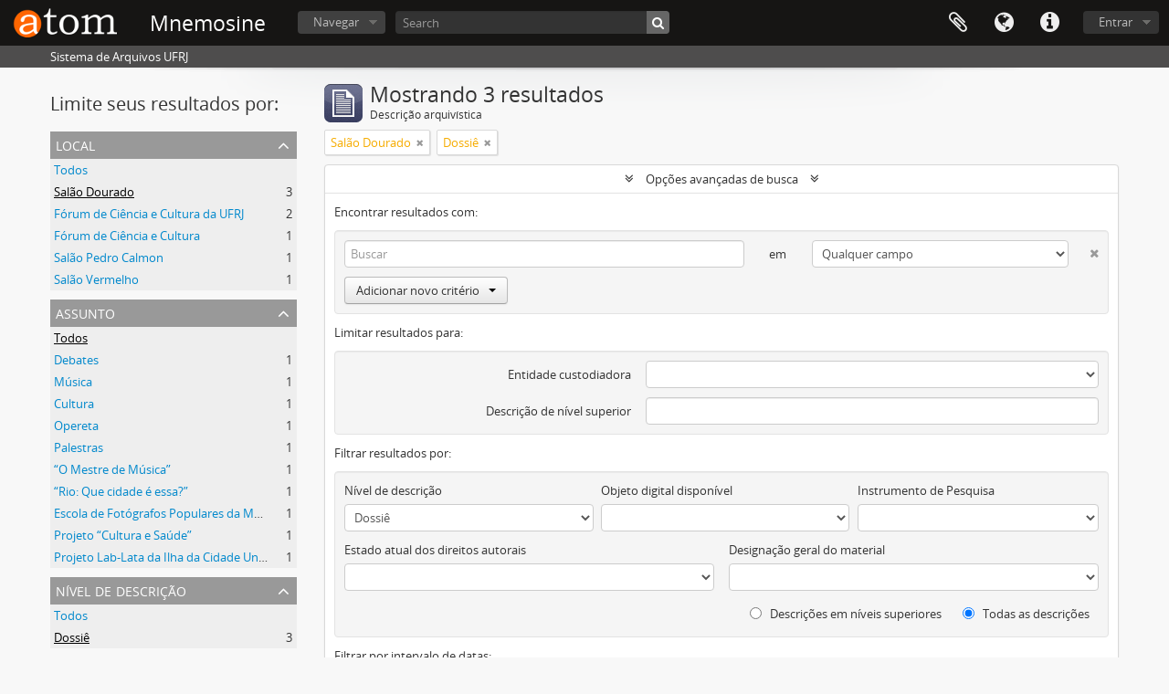

--- FILE ---
content_type: text/html; charset=utf-8
request_url: https://mnemosine.ufrj.br/index.php/informationobject/browse?places=7743&levels=525&showAdvanced=1&topLod=0&sort=identifier&sortDir=asc
body_size: 8864
content:
<!DOCTYPE html>
<html lang="pt_BR" dir="ltr">
  <head>
        <meta http-equiv="Content-Type" content="text/html; charset=utf-8" />
<meta http-equiv="X-Ua-Compatible" content="IE=edge,chrome=1" />
    <meta name="title" content="Information object browse - Mnemosine" />
<meta name="description" content="Sistema de Arquivos UFRJ" />
<meta name="viewport" content="initial-scale=1.0, user-scalable=no" />
    <title>Information object browse - Mnemosine</title>
    <link rel="shortcut icon" href="/favicon.ico"/>
    <link href="/vendor/jquery-ui/jquery-ui.min.css" media="screen" rel="stylesheet" type="text/css" />
<link media="all" href="/plugins/arDominionPlugin/css/main.css" rel="stylesheet" type="text/css" />
            <script src="/vendor/jquery.js" type="text/javascript"></script>
<script src="/plugins/sfDrupalPlugin/vendor/drupal/misc/drupal.js" type="text/javascript"></script>
<script src="/vendor/yui/yahoo-dom-event/yahoo-dom-event.js" type="text/javascript"></script>
<script src="/vendor/yui/element/element-min.js" type="text/javascript"></script>
<script src="/vendor/yui/button/button-min.js" type="text/javascript"></script>
<script src="/vendor/modernizr.js" type="text/javascript"></script>
<script src="/vendor/jquery-ui/jquery-ui.min.js" type="text/javascript"></script>
<script src="/vendor/jquery.expander.js" type="text/javascript"></script>
<script src="/vendor/jquery.masonry.js" type="text/javascript"></script>
<script src="/vendor/jquery.imagesloaded.js" type="text/javascript"></script>
<script src="/vendor/bootstrap/js/bootstrap.js" type="text/javascript"></script>
<script src="/vendor/URI.js" type="text/javascript"></script>
<script src="/vendor/meetselva/attrchange.js" type="text/javascript"></script>
<script src="/js/qubit.js" type="text/javascript"></script>
<script src="/js/treeView.js" type="text/javascript"></script>
<script src="/js/clipboard.js" type="text/javascript"></script>
<script src="/plugins/sfDrupalPlugin/vendor/drupal/misc/collapse.js" type="text/javascript"></script>
<script src="/plugins/sfDrupalPlugin/vendor/drupal/misc/form.js" type="text/javascript"></script>
<script src="/vendor/yui/connection/connection-min.js" type="text/javascript"></script>
<script src="/vendor/yui/datasource/datasource-min.js" type="text/javascript"></script>
<script src="/vendor/yui/autocomplete/autocomplete-min.js" type="text/javascript"></script>
<script src="/js/autocomplete.js" type="text/javascript"></script>
<script src="/js/dominion.js" type="text/javascript"></script>
  </head>
  <body class="yui-skin-sam informationobject browse">

    
    



<header id="top-bar">

      <a id="logo" rel="home" href="/index.php/" title=""><img alt="AtoM" src="/images/logo.png" /></a>  
      <h1 id="site-name">
      <a rel="home" title="Início" href="/index.php/"><span>Mnemosine</span></a>    </h1>
  
  <div id="search-bar">

    <div id="browse-menu">

  <button class="top-item top-dropdown" data-toggle="dropdown" data-target="#" aria-expanded="false">Navegar</button>

  <div class="top-dropdown-container top-dropdown-container-right">

    <div class="top-dropdown-arrow">
      <div class="arrow"></div>
    </div>

    <div class="top-dropdown-header">
      <h2>Navegar</h2>
    </div>

    <div class="top-dropdown-body">
      <ul>
        <li class="active leaf" id="node_browseInformationObjects"><a href="/index.php/informationobject/browse" title="Descrições arquivísticas">Descrições arquivísticas</a></li><li class="leaf" id="node_browseActors"><a href="/index.php/actor/browse" title="Registros de autoridade">Registros de autoridade</a></li><li class="leaf" id="node_browseRepositories"><a href="/index.php/repository/browse" title="Instituições arquivísticas">Instituições arquivísticas</a></li><li class="leaf" id="node_browseFunctions"><a href="/index.php/function/browse" title="Funções">Funções</a></li><li class="leaf" id="node_browseSubjects"><a href="/index.php/taxonomy/index/id/35" title="Assuntos">Assuntos</a></li><li class="leaf" id="node_browseDigitalObjects"><a href="/index.php/informationobject/browse?view=card&amp;onlyMedia=1&amp;topLod=0" title="Objetos digitais">Objetos digitais</a></li><li class="leaf" id="node_browsePlaces"><a href="/index.php/taxonomy/index/id/42" title="Locais">Locais</a></li>      </ul>
    </div>

    <div class="top-dropdown-bottom"></div>

  </div>

</div>

    <div id="search-form-wrapper" role="search">

  <h2>Buscar</h2>

  <form action="/index.php/informationobject/browse" data-autocomplete="/index.php/search/autocomplete" autocomplete="off">

    <input type="hidden" name="topLod" value="0"/>
    <input type="hidden" name="sort" value="relevance"/>

    <input type="text" name="query" aria-label="Search" value="" placeholder="Search"/>

    <button aria-label="Buscar"></button>

    <div id="search-realm" class="search-popover">

      
        <div>
          <label>
              <input name="repos" type="radio" value checked="checked" data-placeholder="Buscar">
            Busca global          </label>
        </div>

        
        
      
      <div class="search-realm-advanced">
        <a href="/index.php/informationobject/browse?showAdvanced=1&topLod=0">
          Busca avançada&nbsp;&raquo;
        </a>
      </div>

    </div>

  </form>

</div>

  </div>

  <nav>

    
  <div id="user-menu">
    <button class="top-item top-dropdown" data-toggle="dropdown" data-target="#"
      aria-expanded="false">
        Entrar    </button>

    <div class="top-dropdown-container">

      <div class="top-dropdown-arrow">
        <div class="arrow"></div>
      </div>

      <div class="top-dropdown-header">
        <h2>Possui uma conta?</h2>
      </div>

      <div class="top-dropdown-body">

        <form action="/index.php/user/login" method="post">
          <input type="hidden" name="_csrf_token" value="6fe6e4595bd06bf0d21c472955201e69" id="csrf_token" /><input type="hidden" name="next" value="https://mnemosine.ufrj.br/index.php/informationobject/browse?places=7743&amp;levels=525&amp;showAdvanced=1&amp;topLod=0&amp;sort=identifier&amp;sortDir=asc" id="next" />
          <div class="form-item form-item-email">
  <label for="email">E-mail <span class="form-required" title="Este campo é obrigatório.">*</span></label>
  <input type="text" name="email" id="email" />
  
</div>

          <div class="form-item form-item-password">
  <label for="password">Senha <span class="form-required" title="Este campo é obrigatório.">*</span></label>
  <input type="password" name="password" autocomplete="off" id="password" />
  
</div>

          <button type="submit">Entrar</button>

        </form>

      </div>

      <div class="top-dropdown-bottom"></div>

    </div>
  </div>


    <div id="quick-links-menu" data-toggle="tooltip" data-title="Atalhos">

  <button class="top-item" data-toggle="dropdown" data-target="#" aria-expanded="false">Atalhos</button>

  <div class="top-dropdown-container">

    <div class="top-dropdown-arrow">
      <div class="arrow"></div>
    </div>

    <div class="top-dropdown-header">
      <h2>Atalhos</h2>
    </div>

    <div class="top-dropdown-body">
      <ul>
                              <li><a href="/index.php/" title="Início">Início</a></li>
                                        <li><a href="/index.php/about" title="Sobre">Sobre</a></li>
                                        <li><a href="http://docs.accesstomemory.org/" title="Ajuda">Ajuda</a></li>
                                                                                              <li><a href="/index.php/privacy" title="Privacy Policy">Privacy Policy</a></li>
                        </ul>
    </div>

    <div class="top-dropdown-bottom"></div>

  </div>

</div>

          <div id="language-menu" data-toggle="tooltip" data-title="Idioma">

  <button class="top-item" data-toggle="dropdown" data-target="#" aria-expanded="false">Idioma</button>

  <div class="top-dropdown-container">

    <div class="top-dropdown-arrow">
      <div class="arrow"></div>
    </div>

    <div class="top-dropdown-header">
      <h2>Idioma</h2>
    </div>

    <div class="top-dropdown-body">
      <ul>
                  <li>
            <a href="/index.php/informationobject/browse?sf_culture=en&amp;places=7743&amp;levels=525&amp;showAdvanced=1&amp;topLod=0&amp;sort=identifier&amp;sortDir=asc" title="English">English</a>          </li>
                  <li>
            <a href="/index.php/informationobject/browse?sf_culture=es&amp;places=7743&amp;levels=525&amp;showAdvanced=1&amp;topLod=0&amp;sort=identifier&amp;sortDir=asc" title="Español">Español</a>          </li>
                  <li class="active">
            <a href="/index.php/informationobject/browse?sf_culture=pt_BR&amp;places=7743&amp;levels=525&amp;showAdvanced=1&amp;topLod=0&amp;sort=identifier&amp;sortDir=asc" title="Português do Brasil">Português do Brasil</a>          </li>
              </ul>
    </div>

    <div class="top-dropdown-bottom"></div>

  </div>

</div>
    
    <div id="clipboard-menu"
  data-toggle="tooltip"
  data-title="Área de Transferência"
  data-load-alert-message="Ocorreu um erro ao carregar o conteúdo da área de transferência."
  data-export-alert-message="A área de transferência está vazia para este tipo de entidade."
  data-export-check-url="/index.php/clipboard/exportCheck"
  data-delete-alert-message="Note que: os itens da área de transferência que foram desmarcados serão removidos quando a página for atualizada. Você pode voltar a selecioná-los agora, ou recarregar a página para removê-los completamente. Clicando na ordenação ou na visualização da impressão também irá recarregar a página - então, qualquer coisa que esteja atualmente desmarcada será perdida!">

  <button class="top-item" data-toggle="dropdown" data-target="#" aria-expanded="false">
    Área de Transferência  </button>

  <div class="top-dropdown-container">

    <div class="top-dropdown-arrow">
      <div class="arrow"></div>
    </div>

    <div class="top-dropdown-header">
      <h2>Área de Transferência</h2>
      <span id="count-block" data-information-object-label="Descrição arquivística" data-actor-object-label="Registro de autoridade" data-repository-object-label="Entidade Custodiadora"></span>
    </div>

    <div class="top-dropdown-body">
      <ul>
        <li class="leaf" id="node_clearClipboard"><a href="/index.php/" title="Clear all selections">Clear all selections</a></li><li class="leaf" id="node_goToClipboard"><a href="/index.php/clipboard/view" title="Go to clipboard">Go to clipboard</a></li><li class="leaf" id="node_loadClipboard"><a href="/index.php/clipboard/load" title="Load clipboard">Load clipboard</a></li><li class="leaf" id="node_saveClipboard"><a href="/index.php/clipboard/save" title="Save clipboard">Save clipboard</a></li>      </ul>
    </div>

    <div class="top-dropdown-bottom"></div>

  </div>

</div>

    
  </nav>

  
</header>

  <div id="site-slogan">
    <div class="container">
      <div class="row">
        <div class="span12">
          <span>Sistema de Arquivos UFRJ</span>
        </div>
      </div>
    </div>
  </div>

    
    <div id="wrapper" class="container" role="main">

              
      <div class="row">

        <div class="span3">

          <div id="sidebar">

            
    <section id="facets">

      <div class="visible-phone facets-header">
        <a class="x-btn btn-wide">
          <i class="fa fa-filter"></i>
          Filtros        </a>
      </div>

      <div class="content">

        
        <h2>Limite seus resultados por:</h2>

          
          
                            
          
          
        

<section class="facet open">
  <div class="facet-header">
    <h3><a href="#" aria-expanded="1">Local</a></h3>
  </div>

  <div class="facet-body" id="#facet-places">
    <ul>

      
              <li >
          <a title="Todos" href="/index.php/informationobject/browse?levels=525&amp;showAdvanced=1&amp;topLod=0&amp;sort=identifier&amp;sortDir=asc">Todos</a>        </li>
      
              
        <li class="active">
          <a title="Salão Dourado" href="/index.php/informationobject/browse?places=7743&amp;levels=525&amp;showAdvanced=1&amp;topLod=0&amp;sort=identifier&amp;sortDir=asc">Salão Dourado<span>, 3 resultados</span></a>          <span class="facet-count" aria-hidden="true">3</span>
        </li>
              
        <li >
          <a title="Fórum de Ciência e Cultura da UFRJ" href="/index.php/informationobject/browse?places=8158&amp;levels=525&amp;showAdvanced=1&amp;topLod=0&amp;sort=identifier&amp;sortDir=asc">Fórum de Ciência e Cultura da UFRJ<span>, 2 resultados</span></a>          <span class="facet-count" aria-hidden="true">2</span>
        </li>
              
        <li >
          <a title="Fórum de Ciência e Cultura" href="/index.php/informationobject/browse?places=7544&amp;levels=525&amp;showAdvanced=1&amp;topLod=0&amp;sort=identifier&amp;sortDir=asc">Fórum de Ciência e Cultura<span>, 1 resultados</span></a>          <span class="facet-count" aria-hidden="true">1</span>
        </li>
              
        <li >
          <a title="Salão Pedro Calmon" href="/index.php/informationobject/browse?places=7580&amp;levels=525&amp;showAdvanced=1&amp;topLod=0&amp;sort=identifier&amp;sortDir=asc">Salão Pedro Calmon<span>, 1 resultados</span></a>          <span class="facet-count" aria-hidden="true">1</span>
        </li>
              
        <li >
          <a title="Salão Vermelho" href="/index.php/informationobject/browse?places=8084&amp;levels=525&amp;showAdvanced=1&amp;topLod=0&amp;sort=identifier&amp;sortDir=asc">Salão Vermelho<span>, 1 resultados</span></a>          <span class="facet-count" aria-hidden="true">1</span>
        </li>
      
    </ul>
  </div>
</section>

        

<section class="facet ">
  <div class="facet-header">
    <h3><a href="#" aria-expanded="">Assunto</a></h3>
  </div>

  <div class="facet-body" id="#facet-subjects">
    <ul>

      
              <li class="active">
          <a title="Todos" href="/index.php/informationobject/browse?places=7743&amp;levels=525&amp;showAdvanced=1&amp;topLod=0&amp;sort=identifier&amp;sortDir=asc">Todos</a>        </li>
      
              
        <li >
          <a title="Debates" href="/index.php/informationobject/browse?subjects=7632&amp;places=7743&amp;levels=525&amp;showAdvanced=1&amp;topLod=0&amp;sort=identifier&amp;sortDir=asc">Debates<span>, 1 resultados</span></a>          <span class="facet-count" aria-hidden="true">1</span>
        </li>
              
        <li >
          <a title="Música" href="/index.php/informationobject/browse?subjects=7645&amp;places=7743&amp;levels=525&amp;showAdvanced=1&amp;topLod=0&amp;sort=identifier&amp;sortDir=asc">Música<span>, 1 resultados</span></a>          <span class="facet-count" aria-hidden="true">1</span>
        </li>
              
        <li >
          <a title="Cultura" href="/index.php/informationobject/browse?subjects=7647&amp;places=7743&amp;levels=525&amp;showAdvanced=1&amp;topLod=0&amp;sort=identifier&amp;sortDir=asc">Cultura<span>, 1 resultados</span></a>          <span class="facet-count" aria-hidden="true">1</span>
        </li>
              
        <li >
          <a title="Opereta" href="/index.php/informationobject/browse?subjects=7742&amp;places=7743&amp;levels=525&amp;showAdvanced=1&amp;topLod=0&amp;sort=identifier&amp;sortDir=asc">Opereta<span>, 1 resultados</span></a>          <span class="facet-count" aria-hidden="true">1</span>
        </li>
              
        <li >
          <a title="Palestras" href="/index.php/informationobject/browse?subjects=7826&amp;places=7743&amp;levels=525&amp;showAdvanced=1&amp;topLod=0&amp;sort=identifier&amp;sortDir=asc">Palestras<span>, 1 resultados</span></a>          <span class="facet-count" aria-hidden="true">1</span>
        </li>
              
        <li >
          <a title="“O Mestre de Música”" href="/index.php/informationobject/browse?subjects=8044&amp;places=7743&amp;levels=525&amp;showAdvanced=1&amp;topLod=0&amp;sort=identifier&amp;sortDir=asc">“O Mestre de Música”<span>, 1 resultados</span></a>          <span class="facet-count" aria-hidden="true">1</span>
        </li>
              
        <li >
          <a title="“Rio: Que cidade é essa?”" href="/index.php/informationobject/browse?subjects=8155&amp;places=7743&amp;levels=525&amp;showAdvanced=1&amp;topLod=0&amp;sort=identifier&amp;sortDir=asc">“Rio: Que cidade é essa?”<span>, 1 resultados</span></a>          <span class="facet-count" aria-hidden="true">1</span>
        </li>
              
        <li >
          <a title="Escola de Fotógrafos Populares da Maré" href="/index.php/informationobject/browse?subjects=8156&amp;places=7743&amp;levels=525&amp;showAdvanced=1&amp;topLod=0&amp;sort=identifier&amp;sortDir=asc">Escola de Fotógrafos Populares da Maré<span>, 1 resultados</span></a>          <span class="facet-count" aria-hidden="true">1</span>
        </li>
              
        <li >
          <a title="Projeto “Cultura e Saúde”" href="/index.php/informationobject/browse?subjects=8157&amp;places=7743&amp;levels=525&amp;showAdvanced=1&amp;topLod=0&amp;sort=identifier&amp;sortDir=asc">Projeto “Cultura e Saúde”<span>, 1 resultados</span></a>          <span class="facet-count" aria-hidden="true">1</span>
        </li>
              
        <li >
          <a title="Projeto Lab-Lata da Ilha da Cidade Universitária." href="/index.php/informationobject/browse?subjects=8159&amp;places=7743&amp;levels=525&amp;showAdvanced=1&amp;topLod=0&amp;sort=identifier&amp;sortDir=asc">Projeto Lab-Lata da Ilha da Cidade Universitária.<span>, 1 resultados</span></a>          <span class="facet-count" aria-hidden="true">1</span>
        </li>
      
    </ul>
  </div>
</section>

          
        

<section class="facet open">
  <div class="facet-header">
    <h3><a href="#" aria-expanded="1">Nível de descrição</a></h3>
  </div>

  <div class="facet-body" id="#facet-levelOfDescription">
    <ul>

      
              <li >
          <a title="Todos" href="/index.php/informationobject/browse?places=7743&amp;showAdvanced=1&amp;topLod=0&amp;sort=identifier&amp;sortDir=asc">Todos</a>        </li>
      
              
        <li class="active">
          <a title="Dossiê" href="/index.php/informationobject/browse?levels=525&amp;places=7743&amp;showAdvanced=1&amp;topLod=0&amp;sort=identifier&amp;sortDir=asc">Dossiê<span>, 3 resultados</span></a>          <span class="facet-count" aria-hidden="true">3</span>
        </li>
      
    </ul>
  </div>
</section>

          
      </div>

    </section>

  
          </div>

        </div>

        <div class="span9">

          <div id="main-column">

              
  <div class="multiline-header">
    <img alt="" src="/images/icons-large/icon-archival.png" />    <h1 aria-describedby="results-label">
              Mostrando 3 resultados          </h1>
    <span class="sub" id="results-label">Descrição arquivística</span>
  </div>

            
  <section class="header-options">

    
              <span class="search-filter">
      Salão Dourado    <a href="/index.php/informationobject/browse?levels=525&showAdvanced=1&topLod=0&sort=identifier&sortDir=asc" class="remove-filter" aria-label="Remover filtro"><i aria-hidden="true" class="fa fa-times"></i></a>
</span>
  <span class="search-filter">
      Dossiê    <a href="/index.php/informationobject/browse?places=7743&showAdvanced=1&topLod=0&sort=identifier&sortDir=asc" class="remove-filter" aria-label="Remover filtro"><i aria-hidden="true" class="fa fa-times"></i></a>
</span>
                  
  </section>


            
  <section class="advanced-search-section" role="search"
  aria-label="Descrição arquivística avançada">

  <a
    href="#"
    class="advanced-search-toggle open"
    aria-expanded="true"
    data-cy="advanced-search-toggle"
  >
    Opções avançadas de busca  </a>

  <div class="advanced-search animateNicely"
    >

    <form name="advanced-search-form" method="get" action="/index.php/informationobject/browse">
              <input type="hidden" name="places"
          value="7743"/>
              <input type="hidden" name="sort"
          value="identifier"/>
      
      <p>Encontrar resultados com:</p>

      <div class="criteria">

        
          
        
        
        <div class="criterion">

          <select class="boolean" name="so0">
            <option value="and">e</option>
            <option value="or">ou</option>
            <option value="not">não</option>
          </select>

          <input class="query" aria-label="Buscar"
            type="text" placeholder="Buscar"
            name="sq0"/>

          <span>em</span>

          <select class="field" name="sf0">
                          <option value="">
                Qualquer campo              </option>
                          <option value="title">
                Título              </option>
                          <option value="archivalHistory">
                História do arquivo              </option>
                          <option value="scopeAndContent">
                Âmbito e conteúdo              </option>
                          <option value="extentAndMedium">
                Dimensão e suporte              </option>
                          <option value="subject">
                Pontos de acesso de assunto              </option>
                          <option value="name">
                Ponto de acesso nome              </option>
                          <option value="place">
                Pontos de acesso local              </option>
                          <option value="genre">
                Pontos de acesso de gênero              </option>
                          <option value="identifier">
                Identificador              </option>
                          <option value="referenceCode">
                Código de referência              </option>
                          <option value="digitalObjectTranscript">
                Texto do objeto digital              </option>
                          <option value="creator">
                Produtor              </option>
                          <option value="findingAidTranscript">
                Texto do instrumento de pesquisa              </option>
                          <option value="allExceptFindingAidTranscript">
                Qualquer campo, exceto texto de Instrumento de pesquisa              </option>
                      </select>

          <a href="#" class="delete-criterion"
            aria-label="Excluir critério">
            <i aria-hidden="true" class="fa fa-times"></i>
          </a>

        </div>

        <div class="add-new-criteria">
          <div class="btn-group">
            <a class="btn dropdown-toggle" data-toggle="dropdown" href="#">
              Adicionar novo critério<span class="caret"></span>
            </a>
            <ul class="dropdown-menu">
              <li><a href="#" id="add-criterion-and">E</a></li>
              <li><a href="#" id="add-criterion-or">Ou</a></li>
              <li><a href="#" id="add-criterion-not">Não</a></li>
            </ul>
          </div>
        </div>

      </div>

      <p>Limitar resultados para:</p>

      <div class="criteria">

                  <div class="filter-row">
            <div class="filter">
              <div class="form-item form-item-repos">
  <label for="repos">Entidade custodiadora</label>
  <select name="repos" id="repos">
<option value="" selected="selected"></option>
<option value="7506">Fórum de Ciência e Cultura da UFRJ</option>
<option value="7217">Programa de Estudos e Documentação e Sociedade</option>
<option value="559">Programa de Memória dos Movimentos Sociais</option>
<option value="432">Seção de Memória e Arquivo / Museu Nacional (UFRJ)</option>
<option value="6210">Universidade Federal do Rio de Janeiro (UFRJ)</option>
</select>
  
</div>
            </div>
          </div>
        
        <div class="filter-row">
          <div class="filter">
            <label for="collection">Descrição de nível superior</label>            <select name="collection" class="form-autocomplete" id="collection">

</select>            <input class="list" type="hidden" value="/index.php/informationobject/autocomplete?parent=1&filterDrafts=1"/>
          </div>
        </div>

      </div>

      <p>Filtrar resultados por:</p>

      <div class="criteria">

        <div class="filter-row triple">

          <div class="filter-left">
            <div class="form-item form-item-levels">
  <label for="levels">Nível de descrição</label>
  <select name="levels" id="levels">
<option value=""></option>
<option value="6555">Acervo Bibliográfico</option>
<option value="6559">Acervo Museológico</option>
<option value="226">Arquivo</option>
<option value="6174">Classe</option>
<option value="223">Coleção</option>
<option value="525" selected="selected">Dossiê</option>
<option value="6621">Entidade Custodiadora</option>
<option value="6524">Função</option>
<option value="221">Fundo</option>
<option value="6514">Grupo</option>
<option value="6189">Item</option>
<option value="6452">Processo</option>
<option value="565">Seção</option>
<option value="224">Série</option>
<option value="6175">Subclasse</option>
<option value="6182">Subseção</option>
<option value="6194">Subsérie</option>
<option value="6167">Subunidade Custodiadora</option>
<option value="6144">Unidade Custodiadora</option>
</select>
  
</div>
          </div>

          <div class="filter-center">
            <div class="form-item form-item-onlyMedia">
  <label for="onlyMedia">Objeto digital disponível</label>
  <select name="onlyMedia" id="onlyMedia">
<option value="" selected="selected"></option>
<option value="1">Sim</option>
<option value="0">Não</option>
</select>
  
</div>
          </div>

                      <div class="filter-right">
              <div class="form-item form-item-findingAidStatus">
  <label for="findingAidStatus">Instrumento de Pesquisa</label>
  <select name="findingAidStatus" id="findingAidStatus">
<option value="" selected="selected"></option>
<option value="yes">Sim</option>
<option value="no">Não</option>
<option value="generated">Gerado</option>
<option value="uploaded">Upload concluído</option>
</select>
  
</div>
            </div>
          
        </div>

                  <div class="filter-row">

                          <div class="filter-left">
                <div class="form-item form-item-copyrightStatus">
  <label for="copyrightStatus">Estado atual dos direitos autorais</label>
  <select name="copyrightStatus" id="copyrightStatus">
<option value="" selected="selected"></option>
<option value="337">Desconhecido</option>
<option value="336">Domínio público</option>
<option value="335">Sob direitos autorais</option>
</select>
  
</div>
              </div>
            
                          <div class="filter-right">
                <div class="form-item form-item-materialType">
  <label for="materialType">Designação geral do material</label>
  <select name="materialType" id="materialType">
<option value="" selected="selected"></option>
<option value="261">Desenho arquitetônico</option>
<option value="269">Desenho técnico</option>
<option value="267">Documento filatélico</option>
<option value="270">Documento textual</option>
<option value="264">Imagens em movimento</option>
<option value="262">Material cartográfico</option>
<option value="263">Material gráfico</option>
<option value="265">Múltipla mídia</option>
<option value="266">Objeto</option>
<option value="268">Registro sonoro</option>
</select>
  
</div>
              </div>
            
          </div>
        
        <div class="filter-row">

          <div class="lod-filter">
            <label>
              <input type="radio" name="topLod" value="1">
              Descrições em níveis superiores            </label>
            <label>
              <input type="radio" name="topLod" value="0" checked>
              Todas as descrições            </label>
          </div>

        </div>

      </div>

      <p>Filtrar por intervalo de datas:</p>

      <div class="criteria">

        <div class="filter-row">

          <div class="start-date">
            <div class="form-item form-item-startDate">
  <label for="startDate">Início</label>
  <input placeholder="YYYY-MM-DD" type="text" name="startDate" id="startDate" />
  
</div>
          </div>

          <div class="end-date">
            <div class="form-item form-item-endDate">
  <label for="endDate">Fim</label>
  <input placeholder="YYYY-MM-DD" type="text" name="endDate" id="endDate" />
  
</div>
          </div>

          <div class="date-type">
            <label>
              <input type="radio" name="rangeType" value="inclusive" checked>
              Sobreposição            </label>
            <label>
              <input type="radio" name="rangeType" value="exact">
              Exato(a)            </label>
          </div>

          <a href="#" class="date-range-help-icon" aria-expanded="false"
            aria-label="Ajuda">
            <i aria-hidden="true" class="fa fa-question-circle"></i>
          </a>

        </div>

        <div class="alert alert-info date-range-help animateNicely">
          Use these options to specify how the date range returns results. "Exact" means
that the start and end dates of descriptions returned must fall entirely within
the date range entered. "Overlapping" means that any description whose start or
end dates touch or overlap the target date range will be returned.        </div>

      </div>

      <section class="actions">
        <input type="submit" class="c-btn c-btn-submit"
          value="Buscar"/>
        <input type="button" class="reset c-btn c-btn-delete"
          value="Reiniciar"/>
      </section>

    </form>

  </div>

</section>

  
    <section class="browse-options">
      <a  href="/index.php/informationobject/browse?places=7743&levels=525&showAdvanced=1&topLod=0&sort=identifier&sortDir=asc&media=print">
  <i class="fa fa-print"></i>
  Visualizar impressão</a>

              <a href="/index.php/browse/hierarchy">
          <i class="fa fa-sitemap"></i>
          Hierarchy
        </a>
      
      
      <span>
        <span class="view-header-label">Visualizar:</span>

<div class="btn-group">
  <a class="btn fa fa-th-large " aria-label="Visualização em ficha" href="/index.php/informationobject/browse?view=card&amp;places=7743&amp;levels=525&amp;showAdvanced=1&amp;topLod=0&amp;sort=identifier&amp;sortDir=asc" title=" "> </a>
  <a class="btn fa fa-list active" aria-label="Visualização em tabela" href="/index.php/informationobject/browse?view=table&amp;places=7743&amp;levels=525&amp;showAdvanced=1&amp;topLod=0&amp;sort=identifier&amp;sortDir=asc" title=" "> </a></div>
      </span>

      <div class="pickers">
        <div id="sort-header">
  <div class="sort-options">

    <label>Ordenar por:</label>

    <div class="dropdown">

      <div class="dropdown-selected">
                                  <span>Identificador</span>
                  
      </div>

      <ul class="dropdown-options">

        <span class="pointer"></span>

                  <li>
                        <a href="/index.php/informationobject/browse?sort=lastUpdated&places=7743&levels=525&showAdvanced=1&topLod=0&sortDir=asc" data-order="lastUpdated">
              <span>Data de modificação</span>
            </a>
          </li>
                  <li>
                        <a href="/index.php/informationobject/browse?sort=alphabetic&places=7743&levels=525&showAdvanced=1&topLod=0&sortDir=asc" data-order="alphabetic">
              <span>Título</span>
            </a>
          </li>
                  <li>
                        <a href="/index.php/informationobject/browse?sort=relevance&places=7743&levels=525&showAdvanced=1&topLod=0&sortDir=asc" data-order="relevance">
              <span>Relevância</span>
            </a>
          </li>
                  <li>
                        <a href="/index.php/informationobject/browse?sort=referenceCode&places=7743&levels=525&showAdvanced=1&topLod=0&sortDir=asc" data-order="referenceCode">
              <span>Código de referência</span>
            </a>
          </li>
                  <li>
                        <a href="/index.php/informationobject/browse?sort=startDate&places=7743&levels=525&showAdvanced=1&topLod=0&sortDir=asc" data-order="startDate">
              <span>Data inicial</span>
            </a>
          </li>
                  <li>
                        <a href="/index.php/informationobject/browse?sort=endDate&places=7743&levels=525&showAdvanced=1&topLod=0&sortDir=asc" data-order="endDate">
              <span>Data final</span>
            </a>
          </li>
              </ul>
    </div>
  </div>
</div>

<div id="sort-header">
  <div class="sort-options">

    <label>Ordem:</label>

    <div class="dropdown">

      <div class="dropdown-selected">
                                  <span>Crescente</span>
                  
      </div>

      <ul class="dropdown-options">

        <span class="pointer"></span>

                  <li>
                        <a href="/index.php/informationobject/browse?sortDir=desc&places=7743&levels=525&showAdvanced=1&topLod=0&sort=identifier" data-order="desc">
              <span>Decrescente</span>
            </a>
          </li>
              </ul>
    </div>
  </div>
</div>
      </div>
    </section>

    <div id="content" class="browse-content">
      
                    
  <article class="search-result">

  
  <div class="search-result-description">

    <p class="title"><a href="/index.php/dcac-eac-m-d10" title="Opereta “O Mestre de Música”">Opereta “O Mestre de Música”</a></p>

    <button class="clipboard"
  data-clipboard-slug="dcac-eac-m-d10"
  data-clipboard-type="informationObject"
  data-toggle="tooltip"  data-title="Adicionar a área de transferência"
  data-alt-title="Remover da área de transferência">
  Adicionar a área de transferência</button>

    <ul class="result-details">

              <li class="reference-code">BR BR RJ UFRJ FCC BR RJ UFRJ FCC-BR RJ URFJ FCC SuperCom-BR RJ UFRJ FCC SA-DCC-1-1-DCAC EAC M D10</li>
      
              <li class="level-description">Dossiê</li>
      
                                <li class="dates">Abril 2006</li>
              
                    <p>Parte de <a href="/index.php/br-rj-ufrj-fcc" title="Fórum de Ciência e Cultura da UFRJ">Fórum de Ciência e Cultura da UFRJ</a></p>
          </ul>

          <div class="scope-and-content"><p>Registro de apresentação da Opereta “O Mestre de Música”. Iniciativa dos alunos de graduação e pós-graduação da Escola de Música, que se reuniram visando o aperfeiçoamento conjunto em ópera performance.</p></div>
    
          <p class="creation-details">Fórum de Ciência e Cultura da UFRJ</p>
    
  </div>

</article>
      
  <article class="search-result">

  
  <div class="search-result-description">

    <p class="title"><a href="/index.php/dcac-ec-cp-d55" title="Seminário Internacional “Do Atlântico ao Pacífico”">Seminário Internacional “Do Atlântico ao Pacífico”</a></p>

    <button class="clipboard"
  data-clipboard-slug="dcac-ec-cp-d55"
  data-clipboard-type="informationObject"
  data-toggle="tooltip"  data-title="Adicionar a área de transferência"
  data-alt-title="Remover da área de transferência">
  Adicionar a área de transferência</button>

    <ul class="result-details">

              <li class="reference-code">BR BR RJ UFRJ FCC BR RJ UFRJ FCC-BR RJ URFJ FCC SuperCom-BR RJ UFRJ FCC SA-DCC-2-3-DCAC EC CP D103</li>
      
              <li class="level-description">Dossiê</li>
      
                                <li class="dates">17-18-19/09/2008</li>
              
                    <p>Parte de <a href="/index.php/br-rj-ufrj-fcc" title="Fórum de Ciência e Cultura da UFRJ">Fórum de Ciência e Cultura da UFRJ</a></p>
          </ul>

          <div class="scope-and-content"><p>Realização do Seminário Internacional “Do Atlântico ao Pacífico, 200 anos da chegada da Família Real e 100 anos de migração Japonesa”.  A questão central do seminário é discutir até que ponto a mudança do eixo econômico do Atlântico para o Pacifico – com o crescimento econômico dos países asiáticos – influencia as trocas culturais entre as nações com palestras e mesas redondas.<br/>Participaram do seminário, professores e pesquisadores do Brasil, Estados Unidos e Argentina.</p></div>
    
          <p class="creation-details">Fórum de Ciência e Cultura da UFRJ</p>
    
  </div>

</article>
      
  <article class="search-result">

  
  <div class="search-result-description">

    <p class="title"><a href="/index.php/dcac-ec-s-d35" title="Projeto Cultura e Saúde – Rio: Que cidade é essa?">Projeto Cultura e Saúde – Rio: Que cidade é essa?</a></p>

    <button class="clipboard"
  data-clipboard-slug="dcac-ec-s-d35"
  data-clipboard-type="informationObject"
  data-toggle="tooltip"  data-title="Adicionar a área de transferência"
  data-alt-title="Remover da área de transferência">
  Adicionar a área de transferência</button>

    <ul class="result-details">

              <li class="reference-code">BR BR RJ UFRJ FCC BR RJ UFRJ FCC-BR RJ URFJ FCC SuperCom-BR RJ UFRJ FCC SA-DCC-2-1-DCAC EC S D35</li>
      
              <li class="level-description">Dossiê</li>
      
                                <li class="dates">26/10/2007</li>
              
                    <p>Parte de <a href="/index.php/br-rj-ufrj-fcc" title="Fórum de Ciência e Cultura da UFRJ">Fórum de Ciência e Cultura da UFRJ</a></p>
          </ul>

          <div class="scope-and-content"><p>Integração do projeto “Cultura e Saúde”, do Fórum de Ciência e Cultura da UFRJ (FCC). Mesas de debate acerca do tema “Rio: Que cidade é essa?” e as questões políticas/sociais existentes na cidade, a fim de melhorar a qualidade de vida no Rio de Janeiro.<br/>Exposição de fotos da Escola de Fotógrafos Populares da Maré e do projeto Lab-Lata da Ilha da Cidade Universitária.<br/>Apresentação do Concerto da Escola de Música Casa do Compositor (Associação do Movimento dos Compositores da Baixada Fluminense).</p></div>
    
          <p class="creation-details">Fórum de Ciência e Cultura da UFRJ</p>
    
  </div>

</article>
            </div>

  

                  
          </div>

        </div>

      </div>

    </div>

    
    <footer>

  
  
  <div id="print-date">
    Impressão: 2026-01-27  </div>

  <div id="js-i18n">
    <div id="read-more-less-links"
      data-read-more-text="Ler mais" 
      data-read-less-text="Ler menos">
    </div>
  </div>

</footer>


  </body>
</html>
